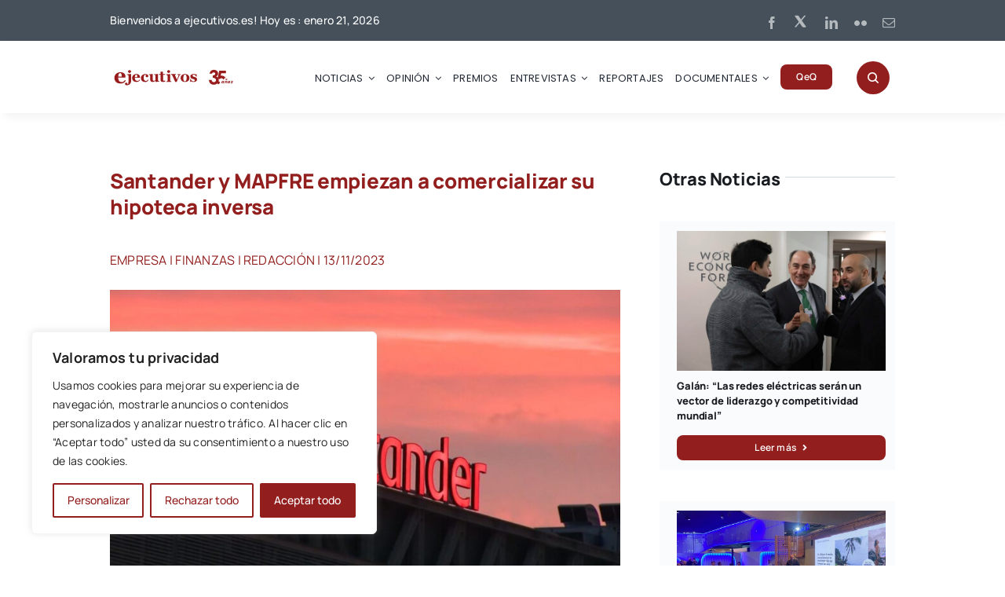

--- FILE ---
content_type: text/html; charset=utf-8
request_url: https://www.google.com/recaptcha/api2/aframe
body_size: 183
content:
<!DOCTYPE HTML><html><head><meta http-equiv="content-type" content="text/html; charset=UTF-8"></head><body><script nonce="a-mwNeC3TizqcBNG8RD1EA">/** Anti-fraud and anti-abuse applications only. See google.com/recaptcha */ try{var clients={'sodar':'https://pagead2.googlesyndication.com/pagead/sodar?'};window.addEventListener("message",function(a){try{if(a.source===window.parent){var b=JSON.parse(a.data);var c=clients[b['id']];if(c){var d=document.createElement('img');d.src=c+b['params']+'&rc='+(localStorage.getItem("rc::a")?sessionStorage.getItem("rc::b"):"");window.document.body.appendChild(d);sessionStorage.setItem("rc::e",parseInt(sessionStorage.getItem("rc::e")||0)+1);localStorage.setItem("rc::h",'1769012661683');}}}catch(b){}});window.parent.postMessage("_grecaptcha_ready", "*");}catch(b){}</script></body></html>